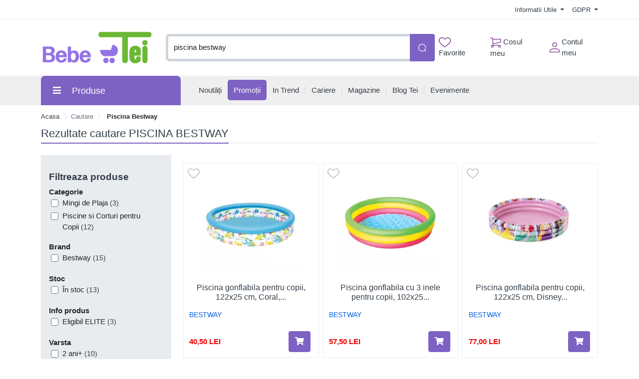

--- FILE ---
content_type: application/javascript
request_url: https://comenzi.bebetei.ro/assets/cache/077a10803f0ac1623e7a525ee6bd0ee1_mod_b688b2d765d246ca20e570549acb4ed3.js?v=2026011603?_dt=1768955554
body_size: 121
content:
//open/close lateral filter
$('#cd-filter-trigger').on('click', function () {
    triggerFilter(true);
    $([document.documentElement, document.body]).animate({
        scrollTop: $("#applyCategoryFilters").offset().top
    }, 700);
});
$('#cd-filter .cd-close').on('click', function () {
    triggerFilter(false);
});

function triggerFilter($bool) {
    var elementsToTrigger = $([$('#cd-filter')]);
    elementsToTrigger.each(function () {
        $(this).toggleClass('filter-is-visible', $bool);
    });
}

